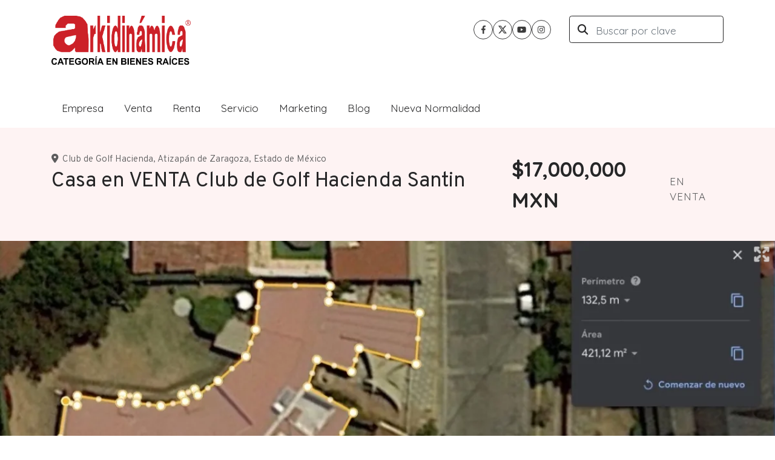

--- FILE ---
content_type: text/html; charset=utf-8
request_url: https://www.arkidinamica.mx/property/clave-hv633-elegante-estilo-vintage-555370-3600
body_size: 14057
content:
<!DOCTYPE html>
<html lang="es">
  <head>
  <meta http-equiv="x-ua-compatible" content="IE=edge" />
  <meta http-equiv="Content-Type" content="text/html; charset=utf-8" />
  <meta name="description" content="ARQUITECTURA. Elegante diseño de escuela mexicana moderna Concepto radial con mucho movimiento Puede desarrollar proyecto deconstructivista Aprobecha mejor el movimiento del sol En las diferentes e..."/>
  <meta name="keywords" content=""/>
  <meta name="viewport" content="width=device-width, initial-scale=1, maximum-scale=1, user-scalable=no">
  <title>Casa en VENTA Club de Golf Hacienda Santin</title>
  <meta name="title" content="Casa en VENTA Club de Golf Hacienda Santin"/>
  <meta content="https://www.arkidinamica.mx/property/clave-hv633-elegante-estilo-vintage-555370-3600" property="og:url"></meta><meta content="https://www.arkidinamica.mx/property/clave-hv633-elegante-estilo-vintage-555370-3600" itemprop="url"></meta><meta content="Casa en VENTA Club de Golf Hacienda Santin" property="og:title"></meta><meta content="Casa en VENTA Club de Golf Hacienda Santin" itemprop="name"></meta><meta content="ARQUITECTURA. Elegante diseño de escuela mexicana moderna Concepto radial con mucho movimiento Puede desarrollar proyecto deconstructivista Aprobecha mejor el movimiento del sol En las diferentes e..." property="og:description"></meta><meta content="ARQUITECTURA. Elegante diseño de escuela mexicana moderna Concepto radial con mucho movimiento Puede desarrollar proyecto deconstructivista Aprobecha mejor el movimiento del sol En las diferentes e..." itemprop="description"></meta><meta content="website" property="og:type"></meta><meta content="summary_large_image" name="twitter:card"></meta><meta content="@easybroker" name="twitter:site"></meta><meta content="@easybroker" name="twitter:creator"></meta><meta content="Casa en VENTA Club de Golf Hacienda Santin" name="twitter:title"></meta><meta content="ARQUITECTURA. Elegante diseño de escuela mexicana moderna Concepto radial con mucho movimiento Puede desarrollar proyecto deconstructivista Aprobecha mejor el movimiento del sol En las diferentes e..." name="twitter:description"></meta><meta content="https://assets.easybroker.com/property_images/2008229/42276165/EB-GR8229.jpeg?height=300&amp;version=1764763828&amp;width=450" itemprop="image" property="og:image"></meta><meta content="450" property="og:image:width"></meta><meta content="300" property="og:image:height"></meta><meta content="https://assets.easybroker.com/property_images/2008229/42276165/EB-GR8229.jpeg?height=300&amp;version=1764763828&amp;width=450" name="twitter:image"></meta>
<link rel="stylesheet" href="https://cdn.easybroker.com/assets/agent_websites-281d21d03f3be9dbdb7fba5c365bb4662225be459cd7bffae0d9f5f264e3ca0b.css" />
<script src="https://cdn.easybroker.com/assets/legacy/agent_websites-21395e11eef1e395d21dd9ccf7722d900a9b86e7ec5df3b9acf4a6067a60b635.js"></script>



  <script>
    (g=>{var h,a,k,p="The Google Maps JavaScript API",c="google",l="importLibrary",q="__ib__",m=document,b=window;b=b[c]||(b[c]={});var d=b.maps||(b.maps={}),r=new Set,e=new URLSearchParams,u=()=>h||(h=new Promise(async(f,n)=>{await (a=m.createElement("script"));e.set("libraries",[...r]+"");for(k in g)e.set(k.replace(/[A-Z]/g,t=>"_"+t[0].toLowerCase()),g[k]);e.set("callback",c+".maps."+q);a.src=`https://maps.${c}apis.com/maps/api/js?`+e;d[q]=f;a.onerror=()=>h=n(Error(p+" could not load."));a.nonce=m.querySelector("script[nonce]")?.nonce||"";m.head.append(a)}));d[l]?console.warn(p+" only loads once. Ignoring:",g):d[l]=(f,...n)=>r.add(f)&&u().then(()=>d[l](f,...n))})
    ({
      key: "",
      v: "weekly",
      language: "es"
    });
  </script>

  <link rel="stylesheet" href="https://stackpath.bootstrapcdn.com/bootstrap/4.2.1/css/bootstrap.min.css" integrity="sha384-GJzZqFGwb1QTTN6wy59ffF1BuGJpLSa9DkKMp0DgiMDm4iYMj70gZWKYbI706tWS" crossorigin="anonymous">
  <link rel="stylesheet" href="https://cdn.easybroker.com/themes/shared/css/map.css?version=1763493818" />
  <link rel="stylesheet" href="https://cdn.easybroker.com/themes/shared/css/filters.css?version=1763493818" />
  <link rel="stylesheet" href="https://cdn.easybroker.com/themes/praga/stylesheets/style.css?version=1763493818" />
  <link rel="stylesheet" href="https://cdn.easybroker.com/themes/praga/stylesheets/styles-palette-1.css?version=1763493818" />
  <link rel="stylesheet" href="https://cdn.easybroker.com/themes/praga/stylesheets/responsive.css?version=1763493818" />
  <link rel="stylesheet" href="https://cdn.easybroker.com/themes/praga/stylesheets/custom-select.css?version=1763493818" />
  <link rel="stylesheet" href="https://cdn.easybroker.com/themes/shared/fontawesome/css/all.min.css?version=1763493818" />
  <link rel="stylesheet" href="https://cdn.easybroker.com/themes/shared/fontawesome/css/brands.min.css?version=1763493818" />
    <style type="text/css">

body, h1, h2, h3, h4, .section-head .listing-type-price {
font-family: 'Quicksand', sans-serif;
}
.thumbnail h5, .hero-search, .map-container .location {
    background: rgba(237, 28,36, .8);
}
#main_menu.navbar .nav-item.active .nav-link {
border-color: rgba(237, 28,36, .8)
}
#main_menu.navbar .nav-link:hover, .filters-container .filter-title a:hover, .bg-primary, .featured-properties .title-image {
background: rgba(237, 28,36, .05)!important;
}
</style>

<script type="text/javascript">

$( document ).ready(function() {
$("#code_search_form input").attr("placeholder", "Buscar por clave")
})
</script>

<link rel="shortcut icon" href="/favicon.ico" type="image/x-icon">
<link rel="icon" href="https://s3.amazonaws.com/assets.moveglobally.com/organization_files/30452/favicon.ico">
<link href="https://fonts.googleapis.com/css?family=Quicksand:400,500,700" rel="stylesheet">

<script type="text/javascript">
$( document ).ready(function() {
   $( "#index #hero .user-image .user-content" ).replaceWith( $( "#custom-carousel" ) );
});
</script>

<style type="text/css">
#index #hero {
overflow: hidden;
}
#index #hero .row  {
    z-index: 1;
position: relative;
}
#index #hero .user-image  {
display: block;
}
#custom-carousel {
display: none;
}
#index #custom-carousel {
display:  block;
    position: absolute;
    left: 0;
    top: 0;
    bottom: 0;
    right: 0;
}
#index #custom-carousel img {
min-height: 530px;
}
</style>






  <script src="https://cdn.easybroker.com/themes/praga/javascripts/scripts.js?version=1763493818"></script>
  <script src="https://cdnjs.cloudflare.com/ajax/libs/popper.js/1.14.6/umd/popper.min.js" integrity="sha384-wHAiFfRlMFy6i5SRaxvfOCifBUQy1xHdJ/yoi7FRNXMRBu5WHdZYu1hA6ZOblgut" crossorigin="anonymous"></script>
  <script src="https://stackpath.bootstrapcdn.com/bootstrap/4.2.1/js/bootstrap.min.js" integrity="sha384-B0UglyR+jN6CkvvICOB2joaf5I4l3gm9GU6Hc1og6Ls7i6U/mkkaduKaBhlAXv9k" crossorigin="anonymous"></script>
</head>

  <body id="property" class="big-head">
      <div id="custom-carousel" class="carousel slide" data-ride="carousel">
  <div class="carousel-inner">
    <div class="carousel-item active">  <img src="https://s3.amazonaws.com/assets.moveglobally.com/organization_files/30452/C1.jpg" class="d-block w-100" alt="...">
    </div>
    <div class="carousel-item">  <img src="https://s3.amazonaws.com/assets.moveglobally.com/organization_files/30452/C2.jpg" class="d-block w-100" alt="...">
    </div>
    <div class="carousel-item">  <img src="https://s3.amazonaws.com/assets.moveglobally.com/organization_files/30452/C3.jpg" class="d-block w-100" alt="...">
    </div>
  </div>
  <a class="carousel-control-prev" href="#custom-carousel" role="button" data-slide="prev">
    <span class="carousel-control-prev-icon" aria-hidden="true"></span>
    <span class="sr-only">Previous</span>
  </a>
  <a class="carousel-control-next" href="#custom-carousel" role="button" data-slide="next">
    <span class="carousel-control-next-icon" aria-hidden="true"></span>
    <span class="sr-only">Next</span>
  </a>
</div>

    <div class="header">
  <div class="container">
    <div class="top-head row d-none d-lg-flex py-4">
      <div class="col-lg-3 d-flex align-items-center">
        <div class="logo">
          <div class='user-content'><p><a href="https://www.arkidinamica.mx/"><img src="https://s3.amazonaws.com/assets.moveglobally.com/organization_files/30452/ArkidinamicaSinFondo-01.png" /></a></p></div>
        </div>
      </div>
      <div class="col-lg-3">
        <div class="phone pl-lg-3">
          <div class='user-content'><p></p>
<p></p></div>
        </div>
      </div>
      <div class="col-lg-3">
        <ul class="social-links list-inline">
  
  <li class="list-inline-item"><a class="facebook" target="_blank" href="https://www.facebook.com/ArkidinamicaCBR/"></a></li>
  <li class="list-inline-item"><a class="twitter" target="_blank" href="https://twitter.com/arkidinamicamx"></a></li>
  
  <li class="list-inline-item"><a class="youtube" target="_blank" href="https://www.youtube.com/user/Arkidinamica"></a></li>
  <li class="list-inline-item"><a class="instagram" target="_blank" href="https://www.instagram.com/arkidinamica/"></a></li>
  
  
</ul>

      </div>
      <div class="col-lg-3">
        <div class="search-input"><div id="code_search_form">
  <form class="header-search" action="/search_text" accept-charset="UTF-8" method="get">
    <button type="submit" class="btn"><i class="fa fa-search"></i></button>
    <input autocomplete="off" placeholder="Buscar propiedades" id="menu_search_code" class="form-control" type="text" name="search[text]" />
  </form>
</div>
</div>
        
        <div class='user-content'></div>
      </div>
    </div>

    <nav id="main_menu" class="navbar navbar-expand-lg navbar-light p-0">
      <div class="navbar-header">
        <div class="navbar-brand d-lg-none">
          <div class='user-content'><p><a href="https://www.arkidinamica.mx/"><img src="https://s3.amazonaws.com/assets.moveglobally.com/organization_files/30452/ArkidinamicaSinFondo-01.png" /></a></p></div>
        </div>
        <button class="navbar-toggler" type="button" data-toggle="collapse" data-target="#navbarSupportedContent" aria-controls="navbarSupportedContent" aria-expanded="false" aria-label="Toggle navigation">
          <i class="fa fa-bars"></i>
        </button>
      </div>
      <div class="collapse navbar-collapse" id="navbarSupportedContent">
        <ul class="navbar-nav mr-auto">
    <li class="nav-item dropdown">
      <a class="nav-link" href="/Empresa">
        Empresa
        <span class="caret hidden"></span>
</a>        <ul class="dropdown-menu" role="menu">
            <li class="">
              <a href="/Historia">Nuestra historia</a>
            </li>
            <li class="">
              <a href="/working">Bolsa de Trabajo</a>
            </li>
            <li class="">
              <a href="/privacidad">Aviso de Privacidad</a>
            </li>
            <li class="">
              <a href="/contacto">Contactanos</a>
            </li>
        </ul>
    </li>
    <li class="nav-item ">
      <a class="nav-link" href="/ventas">
        Venta
        <span class="caret hidden"></span>
</a>    </li>
    <li class="nav-item ">
      <a class="nav-link" href="/renta">
        Renta
        <span class="caret hidden"></span>
</a>    </li>
    <li class="nav-item dropdown">
      <a class="nav-link" href="/productsandservice">
        Servicio
        <span class="caret hidden"></span>
</a>        <ul class="dropdown-menu" role="menu">
            <li class="">
              <a href="/arkidinamizar">Arkidinámizar</a>
            </li>
            <li class="">
              <a href="/soluciones_virtuales">Soluciones virtuales</a>
            </li>
            <li class="">
              <a href="/Lujo">Lujo</a>
            </li>
            <li class="">
              <a href="/Comercial">Comercial</a>
            </li>
            <li class="">
              <a href="/informaciónparaelpropietario">Información para el propietario</a>
            </li>
            <li class="">
              <a href="/valuacion">Valuación</a>
            </li>
        </ul>
    </li>
    <li class="nav-item dropdown">
      <a class="nav-link" href="/Marketing">
        Marketing
        <span class="caret hidden"></span>
</a>        <ul class="dropdown-menu" role="menu">
            <li class="">
              <a href="/RevistaArkidinamica">Revista</a>
            </li>
            <li class="">
              <a href="/Portafolio_arkidinámica">Portafolio arkidinámica</a>
            </li>
        </ul>
    </li>
    <li class="nav-item ">
      <a class="nav-link" href="https://arkidinamica.blogspot.com/">
        Blog
        <span class="caret hidden"></span>
</a>    </li>
    <li class="nav-item ">
      <a class="nav-link" href="https://drive.google.com/file/d/1naTu8ouJl9uyjEWYyc_Cn9PSjSt1QvIh/view?usp=sharing">
        Nueva Normalidad
        <span class="caret hidden"></span>
</a>    </li>
</ul>
<form class="d-lg-none code-search-form form-inline" action="/search_text" accept-charset="UTF-8" method="get">
  <div class="input-group">
    <input size="15" autocomplete="off" placeholder="Buscar propiedades" id="menu_search_code" class="form-control" type="text" name="search[text]" />
    <span class="input-group-btn">
      <input type="submit" name="commit" value="Ir" class="btn btn-primary" />
    </span>
  </div>
</form>
      </div>
    </nav>

    <div class="phone-mobile d-lg-none">
      <div class='user-content'><p></p>
<p></p></div>
      <ul class="social-links list-inline">
  
  <li class="list-inline-item"><a class="facebook" target="_blank" href="https://www.facebook.com/ArkidinamicaCBR/"></a></li>
  <li class="list-inline-item"><a class="twitter" target="_blank" href="https://twitter.com/arkidinamicamx"></a></li>
  
  <li class="list-inline-item"><a class="youtube" target="_blank" href="https://www.youtube.com/user/Arkidinamica"></a></li>
  <li class="list-inline-item"><a class="instagram" target="_blank" href="https://www.instagram.com/arkidinamica/"></a></li>
  
  
</ul>

    </div>

  </div>
</div>

    <div class="section-head bg-primary">
  <div class="container">
    <div class="name row">
      <div class="col-lg-8 d-flex flex-column">
        <h1 class="title">
    
    Casa en VENTA Club de Golf Hacienda Santin
</h1>

<h2 class="location">
    <a href="/properties/mexico/estado-de-mexico/atizapan-de-zaragoza?ln=30294">Club de Golf Hacienda</a>, <a href="/properties/mexico/estado-de-mexico/atizapan-de-zaragoza">Atizapán de Zaragoza</a>, <a href="/properties/mexico/estado-de-mexico">Estado de México</a></h2>

      </div>
      <div class="col-lg-4">
        <div id="prices">
  

    <ul>
          <li class="price-type">
              <span class="listing-type-price">
                $17,000,000 MXN
              </span>
            <small class="listing-type">En Venta</small>
          </li>
    </ul>
</div>

      </div>
    </div>
  </div>
</div>
<div class="bg-dark">
  
  <div id="gallery">
      <div class="royal-image-slideshow royalSlider rsUni">
      <img class="rsImg" alt="1 de 38" data-rsbigimg="https://assets.easybroker.com/property_images/2008229/42276165/EB-GR8229.jpeg?version=1764763828" data-rsTmb="https://assets.easybroker.com/property_images/2008229/42276165/EB-GR8229.jpeg?height=300&amp;version=1764763828&amp;width=450" data-load-rasterized-image="true" src="https://assets.easybroker.com/property_images/2008229/42276165/EB-GR8229.jpeg?version=1764763828" />
      <img class="rsImg" alt="2 de 38" data-rsbigimg="https://assets.easybroker.com/property_images/2008229/42276166/EB-GR8229.jpeg?version=1764763828" data-rsTmb="https://assets.easybroker.com/property_images/2008229/42276166/EB-GR8229.jpeg?height=300&amp;version=1764763828&amp;width=450" data-load-rasterized-image="true" src="https://assets.easybroker.com/property_images/2008229/42276166/EB-GR8229.jpeg?version=1764763828" />
      <img class="rsImg" alt="3 de 38" data-rsbigimg="https://assets.easybroker.com/property_images/2008229/30742596/EB-GR8229.jpeg?version=1764763828" data-rsTmb="https://assets.easybroker.com/property_images/2008229/30742596/EB-GR8229.jpeg?height=300&amp;version=1764763828&amp;width=450" data-load-rasterized-image="true" src="https://assets.easybroker.com/property_images/2008229/30742596/EB-GR8229.jpeg?version=1764763828" />
      <img class="rsImg" alt="4 de 38" data-rsbigimg="https://assets.easybroker.com/property_images/2008229/30742608/EB-GR8229.jpeg?version=1764763828" data-rsTmb="https://assets.easybroker.com/property_images/2008229/30742608/EB-GR8229.jpeg?height=300&amp;version=1764763828&amp;width=450" data-load-rasterized-image="true" src="https://assets.easybroker.com/property_images/2008229/30742608/EB-GR8229.jpeg?version=1764763828" />
      <img class="rsImg" alt="5 de 38" data-rsbigimg="https://assets.easybroker.com/property_images/2008229/30742628/EB-GR8229.jpeg?version=1764763828" data-rsTmb="https://assets.easybroker.com/property_images/2008229/30742628/EB-GR8229.jpeg?height=300&amp;version=1764763828&amp;width=450" data-load-rasterized-image="true" src="https://assets.easybroker.com/property_images/2008229/30742628/EB-GR8229.jpeg?version=1764763828" />
      <img class="rsImg" alt="6 de 38" data-rsbigimg="https://assets.easybroker.com/property_images/2008229/30742632/EB-GR8229.jpeg?version=1764763828" data-rsTmb="https://assets.easybroker.com/property_images/2008229/30742632/EB-GR8229.jpeg?height=300&amp;version=1764763828&amp;width=450" data-load-rasterized-image="true" src="https://assets.easybroker.com/property_images/2008229/30742632/EB-GR8229.jpeg?version=1764763828" />
      <img class="rsImg" alt="7 de 38" data-rsbigimg="https://assets.easybroker.com/property_images/2008229/30742633/EB-GR8229.jpeg?version=1764763828" data-rsTmb="https://assets.easybroker.com/property_images/2008229/30742633/EB-GR8229.jpeg?height=300&amp;version=1764763828&amp;width=450" data-load-rasterized-image="true" src="https://assets.easybroker.com/property_images/2008229/30742633/EB-GR8229.jpeg?version=1764763828" />
      <img class="rsImg" alt="8 de 38" data-rsbigimg="https://assets.easybroker.com/property_images/2008229/30742626/EB-GR8229.jpeg?version=1764763828" data-rsTmb="https://assets.easybroker.com/property_images/2008229/30742626/EB-GR8229.jpeg?height=300&amp;version=1764763828&amp;width=450" data-load-rasterized-image="true" src="https://assets.easybroker.com/property_images/2008229/30742626/EB-GR8229.jpeg?version=1764763828" />
      <img class="rsImg" alt="9 de 38" data-rsbigimg="https://assets.easybroker.com/property_images/2008229/30742624/EB-GR8229.jpeg?version=1764763828" data-rsTmb="https://assets.easybroker.com/property_images/2008229/30742624/EB-GR8229.jpeg?height=300&amp;version=1764763828&amp;width=450" data-load-rasterized-image="true" src="https://assets.easybroker.com/property_images/2008229/30742624/EB-GR8229.jpeg?version=1764763828" />
      <img class="rsImg" alt="10 de 38" data-rsbigimg="https://assets.easybroker.com/property_images/2008229/30742601/EB-GR8229.jpeg?version=1764763828" data-rsTmb="https://assets.easybroker.com/property_images/2008229/30742601/EB-GR8229.jpeg?height=300&amp;version=1764763828&amp;width=450" data-load-rasterized-image="true" src="https://assets.easybroker.com/property_images/2008229/30742601/EB-GR8229.jpeg?version=1764763828" />
      <img class="rsImg" alt="11 de 38" data-rsbigimg="https://assets.easybroker.com/property_images/2008229/30742606/EB-GR8229.jpeg?version=1764763828" data-rsTmb="https://assets.easybroker.com/property_images/2008229/30742606/EB-GR8229.jpeg?height=300&amp;version=1764763828&amp;width=450" data-load-rasterized-image="true" src="https://assets.easybroker.com/property_images/2008229/30742606/EB-GR8229.jpeg?version=1764763828" />
      <img class="rsImg" alt="12 de 38" data-rsbigimg="https://assets.easybroker.com/property_images/2008229/30742620/EB-GR8229.jpeg?version=1764763828" data-rsTmb="https://assets.easybroker.com/property_images/2008229/30742620/EB-GR8229.jpeg?height=300&amp;version=1764763828&amp;width=450" data-load-rasterized-image="true" src="https://assets.easybroker.com/property_images/2008229/30742620/EB-GR8229.jpeg?version=1764763828" />
      <img class="rsImg" alt="13 de 38" data-rsbigimg="https://assets.easybroker.com/property_images/2008229/30742611/EB-GR8229.jpeg?version=1764763828" data-rsTmb="https://assets.easybroker.com/property_images/2008229/30742611/EB-GR8229.jpeg?height=300&amp;version=1764763828&amp;width=450" data-load-rasterized-image="true" src="https://assets.easybroker.com/property_images/2008229/30742611/EB-GR8229.jpeg?version=1764763828" />
      <img class="rsImg" alt="14 de 38" data-rsbigimg="https://assets.easybroker.com/property_images/2008229/30742612/EB-GR8229.jpeg?version=1764763828" data-rsTmb="https://assets.easybroker.com/property_images/2008229/30742612/EB-GR8229.jpeg?height=300&amp;version=1764763828&amp;width=450" data-load-rasterized-image="true" src="https://assets.easybroker.com/property_images/2008229/30742612/EB-GR8229.jpeg?version=1764763828" />
      <img class="rsImg" alt="15 de 38" data-rsbigimg="https://assets.easybroker.com/property_images/2008229/30742625/EB-GR8229.jpeg?version=1764763828" data-rsTmb="https://assets.easybroker.com/property_images/2008229/30742625/EB-GR8229.jpeg?height=300&amp;version=1764763828&amp;width=450" data-load-rasterized-image="true" src="https://assets.easybroker.com/property_images/2008229/30742625/EB-GR8229.jpeg?version=1764763828" />
      <img class="rsImg" alt="16 de 38" data-rsbigimg="https://assets.easybroker.com/property_images/2008229/30742631/EB-GR8229.jpeg?version=1764763828" data-rsTmb="https://assets.easybroker.com/property_images/2008229/30742631/EB-GR8229.jpeg?height=300&amp;version=1764763828&amp;width=450" data-load-rasterized-image="true" src="https://assets.easybroker.com/property_images/2008229/30742631/EB-GR8229.jpeg?version=1764763828" />
      <img class="rsImg" alt="17 de 38" data-rsbigimg="https://assets.easybroker.com/property_images/2008229/42276164/EB-GR8229.jpeg?version=1764763828" data-rsTmb="https://assets.easybroker.com/property_images/2008229/42276164/EB-GR8229.jpeg?height=300&amp;version=1764763828&amp;width=450" data-load-rasterized-image="true" src="https://assets.easybroker.com/property_images/2008229/42276164/EB-GR8229.jpeg?version=1764763828" />
      <img class="rsImg" alt="18 de 38" data-rsbigimg="https://assets.easybroker.com/property_images/2008229/42276163/EB-GR8229.jpeg?version=1764763828" data-rsTmb="https://assets.easybroker.com/property_images/2008229/42276163/EB-GR8229.jpeg?height=300&amp;version=1764763828&amp;width=450" data-load-rasterized-image="true" src="https://assets.easybroker.com/property_images/2008229/42276163/EB-GR8229.jpeg?version=1764763828" />
      <img class="rsImg" alt="19 de 38" data-rsbigimg="https://assets.easybroker.com/property_images/2008229/30742627/EB-GR8229.jpeg?version=1764763828" data-rsTmb="https://assets.easybroker.com/property_images/2008229/30742627/EB-GR8229.jpeg?height=300&amp;version=1764763828&amp;width=450" data-load-rasterized-image="true" src="https://assets.easybroker.com/property_images/2008229/30742627/EB-GR8229.jpeg?version=1764763828" />
      <img class="rsImg" alt="20 de 38" data-rsbigimg="https://assets.easybroker.com/property_images/2008229/30742615/EB-GR8229.jpeg?version=1764763828" data-rsTmb="https://assets.easybroker.com/property_images/2008229/30742615/EB-GR8229.jpeg?height=300&amp;version=1764763828&amp;width=450" data-load-rasterized-image="true" src="https://assets.easybroker.com/property_images/2008229/30742615/EB-GR8229.jpeg?version=1764763828" />
      <img class="rsImg" alt="21 de 38" data-rsbigimg="https://assets.easybroker.com/property_images/2008229/30742629/EB-GR8229.jpeg?version=1764763828" data-rsTmb="https://assets.easybroker.com/property_images/2008229/30742629/EB-GR8229.jpeg?height=300&amp;version=1764763828&amp;width=450" data-load-rasterized-image="true" src="https://assets.easybroker.com/property_images/2008229/30742629/EB-GR8229.jpeg?version=1764763828" />
      <img class="rsImg" alt="22 de 38" data-rsbigimg="https://assets.easybroker.com/property_images/2008229/30742630/EB-GR8229.jpeg?version=1764763828" data-rsTmb="https://assets.easybroker.com/property_images/2008229/30742630/EB-GR8229.jpeg?height=300&amp;version=1764763828&amp;width=450" data-load-rasterized-image="true" src="https://assets.easybroker.com/property_images/2008229/30742630/EB-GR8229.jpeg?version=1764763828" />
      <img class="rsImg" alt="23 de 38" data-rsbigimg="https://assets.easybroker.com/property_images/2008229/30742610/EB-GR8229.jpeg?version=1764763828" data-rsTmb="https://assets.easybroker.com/property_images/2008229/30742610/EB-GR8229.jpeg?height=300&amp;version=1764763828&amp;width=450" data-load-rasterized-image="true" src="https://assets.easybroker.com/property_images/2008229/30742610/EB-GR8229.jpeg?version=1764763828" />
      <img class="rsImg" alt="24 de 38" data-rsbigimg="https://assets.easybroker.com/property_images/2008229/30742604/EB-GR8229.jpeg?version=1764763828" data-rsTmb="https://assets.easybroker.com/property_images/2008229/30742604/EB-GR8229.jpeg?height=300&amp;version=1764763828&amp;width=450" data-load-rasterized-image="true" src="https://assets.easybroker.com/property_images/2008229/30742604/EB-GR8229.jpeg?version=1764763828" />
      <img class="rsImg" alt="25 de 38" data-rsbigimg="https://assets.easybroker.com/property_images/2008229/30742609/EB-GR8229.jpeg?version=1764763828" data-rsTmb="https://assets.easybroker.com/property_images/2008229/30742609/EB-GR8229.jpeg?height=300&amp;version=1764763828&amp;width=450" data-load-rasterized-image="true" src="https://assets.easybroker.com/property_images/2008229/30742609/EB-GR8229.jpeg?version=1764763828" />
      <img class="rsImg" alt="26 de 38" data-rsbigimg="https://assets.easybroker.com/property_images/2008229/30742617/EB-GR8229.jpeg?version=1764763828" data-rsTmb="https://assets.easybroker.com/property_images/2008229/30742617/EB-GR8229.jpeg?height=300&amp;version=1764763828&amp;width=450" data-load-rasterized-image="true" src="https://assets.easybroker.com/property_images/2008229/30742617/EB-GR8229.jpeg?version=1764763828" />
      <img class="rsImg" alt="27 de 38" data-rsbigimg="https://assets.easybroker.com/property_images/2008229/30742621/EB-GR8229.jpeg?version=1764763828" data-rsTmb="https://assets.easybroker.com/property_images/2008229/30742621/EB-GR8229.jpeg?height=300&amp;version=1764763828&amp;width=450" data-load-rasterized-image="true" src="https://assets.easybroker.com/property_images/2008229/30742621/EB-GR8229.jpeg?version=1764763828" />
      <img class="rsImg" alt="28 de 38" data-rsbigimg="https://assets.easybroker.com/property_images/2008229/30742618/EB-GR8229.jpeg?version=1764763828" data-rsTmb="https://assets.easybroker.com/property_images/2008229/30742618/EB-GR8229.jpeg?height=300&amp;version=1764763828&amp;width=450" data-load-rasterized-image="true" src="https://assets.easybroker.com/property_images/2008229/30742618/EB-GR8229.jpeg?version=1764763828" />
      <img class="rsImg" alt="29 de 38" data-rsbigimg="https://assets.easybroker.com/property_images/2008229/30742614/EB-GR8229.jpeg?version=1764763828" data-rsTmb="https://assets.easybroker.com/property_images/2008229/30742614/EB-GR8229.jpeg?height=300&amp;version=1764763828&amp;width=450" data-load-rasterized-image="true" src="https://assets.easybroker.com/property_images/2008229/30742614/EB-GR8229.jpeg?version=1764763828" />
      <img class="rsImg" alt="30 de 38" data-rsbigimg="https://assets.easybroker.com/property_images/2008229/30742613/EB-GR8229.jpeg?version=1764763828" data-rsTmb="https://assets.easybroker.com/property_images/2008229/30742613/EB-GR8229.jpeg?height=300&amp;version=1764763828&amp;width=450" data-load-rasterized-image="true" src="https://assets.easybroker.com/property_images/2008229/30742613/EB-GR8229.jpeg?version=1764763828" />
      <img class="rsImg" alt="31 de 38" data-rsbigimg="https://assets.easybroker.com/property_images/2008229/30742619/EB-GR8229.jpeg?version=1764763828" data-rsTmb="https://assets.easybroker.com/property_images/2008229/30742619/EB-GR8229.jpeg?height=300&amp;version=1764763828&amp;width=450" data-load-rasterized-image="true" src="https://assets.easybroker.com/property_images/2008229/30742619/EB-GR8229.jpeg?version=1764763828" />
      <img class="rsImg" alt="32 de 38" data-rsbigimg="https://assets.easybroker.com/property_images/2008229/30742622/EB-GR8229.jpeg?version=1764763828" data-rsTmb="https://assets.easybroker.com/property_images/2008229/30742622/EB-GR8229.jpeg?height=300&amp;version=1764763828&amp;width=450" data-load-rasterized-image="true" src="https://assets.easybroker.com/property_images/2008229/30742622/EB-GR8229.jpeg?version=1764763828" />
      <img class="rsImg" alt="33 de 38" data-rsbigimg="https://assets.easybroker.com/property_images/2008229/30742623/EB-GR8229.jpeg?version=1764763828" data-rsTmb="https://assets.easybroker.com/property_images/2008229/30742623/EB-GR8229.jpeg?height=300&amp;version=1764763828&amp;width=450" data-load-rasterized-image="true" src="https://assets.easybroker.com/property_images/2008229/30742623/EB-GR8229.jpeg?version=1764763828" />
      <img class="rsImg" alt="34 de 38" data-rsbigimg="https://assets.easybroker.com/property_images/2008229/30742595/EB-GR8229.jpeg?version=1764763828" data-rsTmb="https://assets.easybroker.com/property_images/2008229/30742595/EB-GR8229.jpeg?height=300&amp;version=1764763828&amp;width=450" data-load-rasterized-image="true" src="https://assets.easybroker.com/property_images/2008229/30742595/EB-GR8229.jpeg?version=1764763828" />
      <img class="rsImg" alt="35 de 38" data-rsbigimg="https://assets.easybroker.com/property_images/2008229/42276161/EB-GR8229.jpeg?version=1764763828" data-rsTmb="https://assets.easybroker.com/property_images/2008229/42276161/EB-GR8229.jpeg?height=300&amp;version=1764763828&amp;width=450" data-load-rasterized-image="true" src="https://assets.easybroker.com/property_images/2008229/42276161/EB-GR8229.jpeg?version=1764763828" />
      <img class="rsImg" alt="36 de 38" data-rsbigimg="https://assets.easybroker.com/property_images/2008229/30742602/EB-GR8229.jpeg?version=1764763828" data-rsTmb="https://assets.easybroker.com/property_images/2008229/30742602/EB-GR8229.jpeg?height=300&amp;version=1764763828&amp;width=450" data-load-rasterized-image="true" src="https://assets.easybroker.com/property_images/2008229/30742602/EB-GR8229.jpeg?version=1764763828" />
      <img class="rsImg" alt="37 de 38" data-rsbigimg="https://assets.easybroker.com/property_images/2008229/42276355/EB-GR8229.jpeg?version=1764763828" data-rsTmb="https://assets.easybroker.com/property_images/2008229/42276355/EB-GR8229.jpeg?height=300&amp;version=1764763828&amp;width=450" data-load-rasterized-image="true" src="https://assets.easybroker.com/property_images/2008229/42276355/EB-GR8229.jpeg?version=1764763828" />
      <img class="rsImg" alt="38 de 38" data-rsbigimg="https://assets.easybroker.com/property_images/2008229/42276162/EB-GR8229.jpeg?version=1764763828" data-rsTmb="https://assets.easybroker.com/property_images/2008229/42276162/EB-GR8229.jpeg?height=300&amp;version=1764763828&amp;width=450" data-load-rasterized-image="true" src="https://assets.easybroker.com/property_images/2008229/42276162/EB-GR8229.jpeg?version=1764763828" />
  </div>

  </div>

</div>
<div class="bg-dark text-light mb-3">
  <div class="container">
    <div class="row">
      <div class="col-lg-8">
        
  <div id="main_features">
    <ul>
          <li class="d-none d-lg-block">
            <span>$17,000,000 MXN</span>
            <small>
              En Venta
            </small>
          </li>
        <li>
          <span>4</span>
          <small>
            Recámaras
          </small>
        </li>
        <li>
          <span>3</span>
          <small>
            Baños
          </small>
        </li>
        <li>
          <span>4</span>
          <small>
            Medios baños
          </small>
        </li>
        <li>
          <span>608 m²</span>
          <small>
            de construcción
          </small>
        </li>
        <li>
          <span>1,072 m²</span>
          <small>
            de terreno
          </small>
        </li>
        <li>
          <span>5</span>
          <small>
            Estacionamientos
          </small>
        </li>
    </ul>
  </div>

      </div>
    </div>
  </div>
</div>
<div class="container">
  <div class="row">
    <div class="col-lg-8 property-description">
      <a href="#" class="hide btn btn-partners btn-primary btn-default btn-block btn-lg" target="_blank"><img style="margin-right: 10px;" src="/themes/praga/images/btn-partner-img.png" />Ver Tour Virtual</a>
      <div id="summary" class="summary-section">
  <div class="summary-title">
    <h4>Detalles</h4>
  </div>
  <ul>
    <li><span>Tipo:</span> <strong>Casa</strong></li><li><span>ID:</span> <strong>EB-GR8229</strong></li>  <li><span>Clave interna:</span> <strong>HV633</strong></li><li><span>Antigüedad:</span> <strong>1980</strong></li><li><span>Recámaras:</span> <strong>4 recámaras</strong></li><li><span>Baños:</span> <strong>3</strong></li><li><span>Medios baños:</span> <strong>4</strong></li><li><span>Fondo del terreno:</span> <strong>50 m</strong></li><li><span>Frente del terreno:</span> <strong>20 m</strong></li>  <li class="agent"><span>Asesor:</span> <strong>Sucursal Arkidinamica Hacienda</strong></li>
  </ul>
</div>

      
<div id="description" class="summary-section" data-visibility-scope>
  <div class="summary-title">
    <h4>Descripción</h4>
    
  </div>
  <div class="info">
    ARQUITECTURA.<br/>Elegante diseño de escuela mexicana moderna<br/>Concepto radial con mucho movimiento<br/>Puede desarrollar proyecto deconstructivista<br/>Aprobecha mejor el movimiento del sol<br/>En las diferentes estaciones del año.<br/>Confortable residencia desarrollada casi en 1 nivel<br/>Donde se une el encanto indescriptible de lo; <br/>Antiguo, artesanal, rústico, masivo y monumental<br/>En conjunto logran un resultado extraordinario.<br/><br/>SEMBRADA<br/>Terreno abanicado Semi-Rectangular de 1072m2 <br/>Construcción en mayoría en un nivel de 608m2.<br/><br/>ZONA SOCIAL<br/>Hall recibe a la altura de su éxito<br/>Distribución abierta tipo loft<br/>Medio baño de visitas grande e iluminado <br/>Sala goza de generosa amplitud, bonitas vistas <br/>Comedor de holgadas dimensiones y sale a jardín <br/>Ambientes muy amplios e iluminados, <br/><br/>COCINA <br/>integral equipada de lujo marca Quetzal<br/>Amplias encimeras de cuarzo con doble tarja <br/>Refrigerador dúplex, Cava y torre de hornos, <br/>Impresionante isla para desayunar y convivir<br/>y cubierta de cuarzo con isla desayunador <br/><br/>TRANSICIÓN<br/>Sala de estar familia con chimenea <br/>Rincón bohemio con área de Bar,<br/><br/>ENTRETENIMIENTO<br/>1.- Amplio Jardín de 100m2 con Asador, <br/>Parrilla española para preparar paella.<br/>Salón de juegos y usos múltiples<br/>Cuenta con medio baño de apoyo<br/>2.- Tasca, en jardín del fondo 415m2 <br/>Ideal para fiestas, reuniones<br/>Jugar cartas, domino o tomar la copa<br/>Cava para conservar los vinos, <br/>Donde pasar momentos agradables<br/>Convivencia Familiar y Amigos.<br/>Además, cuenta con medio baño<br/><br/>ZONA INTIMA,<br/>Para familia grande conocedora del buen vivir<br/>Cuenta con 4 Recamaras amplias e iluminadas, <br/>Cómodas en distribución y flexibles de adecuar<br/>2 habitaciones comparten baño grande<br/>Closets de amplia capacidad de guardado<br/>3ra recamara puede funcionar como despacho<br/>La principal con increíble vista 270 grados al jardín<br/>Con vestidor de buen tamaño y baño amplio <br/><br/>EXTERIORES<br/>1.- Explanada con jardines y forja <br/>Marquesina peatonal <br/>Carport para estacionamiento<br/>Espacios para acomodar autos<br/>2.- 75m2 Jardín encantador frontal lateral<br/>Vista y vida a cocina y salón de usos múltiples<br/>3.- 415m2 de jardín de amplio<br/>Con plantas decorativas en desnivel<br/>Recorrer el jardín es toda una experiencia<br/>Brinda oportunidad de diferentes actividades <br/><br/>SERVICIOS<br/>5 lugares de estacionamiento <br/>(02 cubiertos y 03 descubiertos),<br/>Cuarto de servicio con baño<br/>Cuarto de lavado y planchado<br/>Patio de tendido y servicio<br/><br/>INSTALACIONES ESPECIALES.<br/>Sistema de Riego por aspersión<br/>Cisterna con Instalación de Aguas Pluviales,<br/>Intercomunicación CCTV Video y Audio,<br/>Cancelería Europea Duo vent,<br/>Calentador Solar,<br/>Gas Natural.<br/><br/>UBICACION.<br/>Centros Comerciales, Gimnasios, Bancos, <br/>Escuelas de Prestigio Como el Baden Powell,<br/>Tec de Monterrey, Notarias, todo a su alcance.<br/>Restaurantes y gimnasios y clubes <br/><br/>SEGURIDAD.<br/>Acceso controlado las 24 horas del día.<br/>Seguridad Privada con Recorrido de Patrullas.<br/>CCTV con salón de monitoreo y vigilancia<br/>, <br/>CONTACTO<br/>Para mayores Informes<br/>Llamar al 5553703600<br/>Pregunte por la clave<br/>HV633 para previa cita<br/><br/>ARKIDINAMICA<br/>Profesionales inmobiliarios<br/>Expertos locales desde 1967<br/>Asesorando empresarios exitosos
  </div>
</div>

      

        <div class="amenities summary-section">
    <div class="summary-title">
      <h4>Amenidades</h4>
    </div>
    <div class="info row">
        <div class="col-md-6">
          <ul>
              <li>Cisterna</li>
              <li>Garaje</li>
              <li>Jardín</li>
              <li>Terraza</li>
              <li>Bodega</li>
              <li>Cocina equipada</li>
              <li>Cuarto de servicio</li>
              <li>Estacionamiento techado</li>
              <li>Facilidad para estacionarse</li>
              <li>Parrilla</li>
              <li>Patio</li>
              <li>Riego por aspersión</li>
          </ul>
        </div>
        <div class="col-md-6">
          <ul>
              <li>Accesibilidad para adultos mayores</li>
              <li>Accesibilidad para personas con discapacidad</li>
              <li>Chimenea</li>
              <li>Circuito cerrado</li>
              <li>Cocina</li>
              <li>Cocina integral</li>
              <li>Fraccionamiento privado</li>
              <li>Seguridad 24 horas</li>
              <li>Área de juegos infantiles</li>
              <li>Salón de usos múltiples</li>
              <li>Mascotas permitidas</li>
              <li>Permitido fumar</li>
          </ul>
        </div>
    </div>
  </div>

      
      <div id="video" class="summary-section">
</div>

      <div id="virtual_tour">
</div>

    </div>
    <div class="col-lg-4 contact-form d-none d-lg-block">
      <div class="form-wrapper card">
        <div id="contact_form_wrapper" class="card-body">
          <div class="info-box text-center">
            <div class="agent text-center">
    <span class="agent-image"><img class="avatar rounded" alt="Sucursal Arkidinamica Hacienda" title="Sucursal Arkidinamica Hacienda" src="https://assets.easybroker.com/profile_images/437347/descarga__scaled_.png?height=200&amp;version=1765568331&amp;width=200" /></span>
  <div class="agent-info">
      <h4 class="mb-0"><strong>Sucursal Arkidinamica Hacienda</strong></h4>
      <ul class="list-unstyled list-inline">
        <li><a class="phone" href="tel:5553703600">5553703600</a></li>
        <li class="cell"><a href="tel:+525545938632">+525545938632</a></li>
      </ul>
  </div>
</div>

          </div>
          <div id="confirmation_container" class="hidden"></div>
<div id="contact_form" class="form">
  <a id="contact_form_anchor" name="contact_form"></a>
  
  <form action="/create_property_request" accept-charset="UTF-8" data-remote="true" method="post"><input type="hidden" name="authenticity_token" value="zCHF9wCVFXuuHiRGTaIMLSSQAQ-5xAd19pOCV1WJM3Dx4lhiwS99lV52OkYNLnyKStmg8WtE6fp53DcXMQQ1uw" autocomplete="off" />
    <input type="hidden" name="lang" id="lang" value="es" autocomplete="off" />
    <input value="" autocomplete="off" type="hidden" name="contact_request[form_code]" id="contact_request_form_code" />
    <input autocomplete="off" type="hidden" value="30452" name="contact_request[organization_id]" id="contact_request_organization_id" />
    <input value="www.arkidinamica.mx" autocomplete="off" type="hidden" name="contact_request[source]" id="contact_request_source" />
    <input autocomplete="off" type="hidden" value="EB-GR8229" name="contact_request[property_id]" id="contact_request_property_id" />
    <div class="form-group">
      <input class="form-control" placeholder="Tu nombre" type="text" name="contact_request[name]" id="contact_request_name" />
    </div>
    <div class="hide">
      <input type="text" name="contact_request[company_name]" id="contact_request_company_name" class="form_control" placeholder="Company Name" autocomplete="off" tabindex="-1" />
    </div>
    <div class="form-group">
      <input class="form-control" placeholder="Email" type="text" name="contact_request[email]" id="contact_request_email" />
    </div>
    <div class="form-group">
      <input class="form-control" placeholder="Número de teléfono" type="text" name="contact_request[phone]" id="contact_request_phone" />
    </div>
    <div class="form-group">
      <textarea rows="4" class="form-control" name="contact_request[message]" id="contact_request_message">
Me interesa mucho esta propiedad y quiero recibir más información.
¡Gracias!</textarea>    </div>
    <div class="form-group">
      <input type="submit" name="commit" value="Enviar" id="submit_button" data-submit-with-text="Enviando..." class="btn submit btn-primary btn-lg btn-block" autocomplete="off" />
    </div>
</form>
    <div class="form-group mb-0">
      <a class="btn btn-primary btn-lg btn-block btn-outline" target="_blank" data-whatsapp-button="true" href="https://api.whatsapp.com/send?phone=%2B525545938632&amp;text=Me+interesa+mucho+esta+propiedad+y+quiero+recibir+m%C3%A1s+informaci%C3%B3n.+%C2%A1Gracias%21+https%3A%2F%2Fwww.arkidinamica.mx%2Fproperty%2Fclave-hv633-elegante-estilo-vintage-555370-3600">
      <i class="fak fa-whatsapp text-lg mr-1" aria-hidden="true"></i>
      Enviar WhatsApp
</a>    </div>
</div>  <img style="display: none;" alt="EB-GR8229" src="https://www.easybroker.com/track/2008229.gif?source=www.arkidinamica.mx" />

        </div>
      </div>
      <a target="_blank" class="print-property" href="/print-property?slug=clave-hv633-elegante-estilo-vintage-555370-3600"><i class="far fa-print mr-1"></i><span class="print-link-text">Imprimir propiedad</span></a>
      <div class='user-content'></div>
    </div>
  </div>
</div>
<div class="container">
    <div class="map-container">
    <div class="container">
      <div class="location">
        <p>Ubicación</p>
        <h4>Club de Golf Hacienda, Atizapán de Zaragoza, Estado de México</h4>
      </div>
    </div>
    <div data-lazy-iframe-url="https://www.google.com/maps/embed/v1/place?key=AIzaSyBDhRiVXTnSWRjUhgGZTbj09HpmXUxTeBs&amp;q=19.564993736,-99.2243414037" data-trigger="observer"></div>
  </div>

  <button id="contact-button" type="button" class="btn btn-primary btn-lg btn-contact d-lg-none d-sm-block d-block" data-toggle="modal" data-target="#contactModal">
    <div class='user-content'>Contáctanos</div>
  </button>
</div>
<div class="bg-primary similar-properties">
    <h4 class="text-center content-title d-none d-lg-block mb-4">Propiedades destacadas</h4>

<div class="featured-properties content d-none d-lg-block pb-4">
  <div class="container">
    <!-- FEATURED BOOTSTRAP CAROUSEL -->
      <div id="featured_properties" class="carousel slide" data-ride="carousel">

        <div class="carousel-inner">
              <div class="carousel-item active">
                <div class="row">
                    <div class="col-md-6 col-lg-4">
  <div class="thumbnail">
    <div class="title-image">
      <span class="listing-type">En Venta</span>
      <a href="https://www.arkidinamica.mx/property/a-la-venta-terreno-logistico-industrial-comercial"><img src="https://assets.easybroker.com/property_images/3665224/59828625/EB-NB5224.jpeg?height=300&amp;version=1680873887&amp;width=450" /></a>
        <h5 class="mb-0">
          <span class="listing-type-price">$4,700,000 MXN</span>
        </h5>
    </div>
    <div class="caption">
      Terreno en Tres de Mayo, Apaxco
      <div class="row main-features">
        <div class="col-auto pr-1 hide">
          <i class="fa fa-bed"></i>
          
        </div>
        <div class="col-auto pr-1 hide">
          <i class="fa fa-bath"></i>
          
        </div>
        <div class="col-auto pr-1 hide">
          <i class="fa fa-arrows"></i>
          
        </div>
      </div>
    </div>
  </div>
</div>

                    <div class="col-md-6 col-lg-4">
  <div class="thumbnail">
    <div class="title-image">
      <span class="listing-type">En Venta</span>
      <a href="https://www.arkidinamica.mx/property/hacienda-de-1853-sobre-arco-norte-en-ambas-direcciones"><img src="https://assets.easybroker.com/property_images/3351201/54099687/EB-LW1201.jpeg?height=300&amp;version=1667229474&amp;width=450" /></a>
        <h5 class="mb-0">
          <span class="listing-type-price">$150 MXN por m²</span>
        </h5>
    </div>
    <div class="caption">
      Terreno en Perez de Galeana, Apaxco
      <div class="row main-features">
        <div class="col-auto pr-1 hide">
          <i class="fa fa-bed"></i>
          
        </div>
        <div class="col-auto pr-1 hide">
          <i class="fa fa-bath"></i>
          
        </div>
        <div class="col-auto pr-1 hide">
          <i class="fa fa-arrows"></i>
          
        </div>
      </div>
    </div>
  </div>
</div>

                    <div class="col-md-6 col-lg-4">
  <div class="thumbnail">
    <div class="title-image">
      <span class="listing-type">En Venta</span>
      <a href="https://www.arkidinamica.mx/property/vendemos-o-rentamos-lote-comercial-industrial"><img src="https://assets.easybroker.com/property_images/3665614/59836560/EB-NB5614.jpeg?height=300&amp;version=1680905287&amp;width=450" /></a>
        <h5 class="mb-0">
          <span class="listing-type-price">$10,750,000 MXN</span>
        </h5>
    </div>
    <div class="caption">
      Terreno en Tres de Mayo, Apaxco
      <div class="row main-features">
        <div class="col-auto pr-1 hide">
          <i class="fa fa-bed"></i>
          
        </div>
        <div class="col-auto pr-1 hide">
          <i class="fa fa-bath"></i>
          
        </div>
        <div class="col-auto pr-1 hide">
          <i class="fa fa-arrows"></i>
          
        </div>
      </div>
    </div>
  </div>
</div>

                </div>
              </div>
              <div class="carousel-item ">
                <div class="row">
                    <div class="col-md-6 col-lg-4">
  <div class="thumbnail">
    <div class="title-image">
      <span class="listing-type">En Venta</span>
      <a href="https://www.arkidinamica.mx/property/ht338-con-uso-de-suelo"><img src="https://assets.easybroker.com/property_images/1008589/56907173/EB-CV8589.jpeg?height=300&amp;version=1674507899&amp;width=450" /></a>
        <h5 class="mb-0">
          <span class="listing-type-price">$5,000,000 MXN</span>
        </h5>
    </div>
    <div class="caption">
      Terreno en Las Arboledas, Atizapán de Zaragoza
      <div class="row main-features">
        <div class="col-auto pr-1 hide">
          <i class="fa fa-bed"></i>
          
        </div>
        <div class="col-auto pr-1 hide">
          <i class="fa fa-bath"></i>
          
        </div>
        <div class="col-auto pr-1 hide">
          <i class="fa fa-arrows"></i>
          
        </div>
      </div>
    </div>
  </div>
</div>

                    <div class="col-md-6 col-lg-4">
  <div class="thumbnail">
    <div class="title-image">
      <span class="listing-type">En Renta</span>
      <a href="https://www.arkidinamica.mx/property/or628-oficinas-en-renta-tecamachalco"><img src="https://assets.easybroker.com/property_images/1776451/26992100/EB-FU6451.png?height=300&amp;version=1601158848&amp;width=450" /></a>
        <h5 class="mb-0">
          <span class="listing-type-price">$36,000 MXN</span>
        </h5>
    </div>
    <div class="caption">
      Oficina en Lomas de Tecamachalco, Naucalpan de Juárez
      <div class="row main-features">
        <div class="col-auto pr-1 hide">
          <i class="fa fa-bed"></i>
          
        </div>
        <div class="col-auto pr-1 hide">
          <i class="fa fa-bath"></i>
          
        </div>
        <div class="col-auto pr-1 ">
          <i class="fa fa-arrows"></i>
          155 m²
        </div>
      </div>
    </div>
  </div>
</div>

                    <div class="col-md-6 col-lg-4">
  <div class="thumbnail">
    <div class="title-image">
      <span class="listing-type">En Venta</span>
      <a href="https://www.arkidinamica.mx/property/ht462-pueblo-magico"><img src="https://assets.easybroker.com/property_images/3181677/60432081/EB-LF1677.png?height=300&amp;version=1763158210&amp;width=450" /></a>
        <h5 class="mb-0">
          <span class="listing-type-price">$25,000,000 MXN</span>
        </h5>
    </div>
    <div class="caption">
      Terreno en San Miguel Dehetí, Amealco de Bonfil
      <div class="row main-features">
        <div class="col-auto pr-1 hide">
          <i class="fa fa-bed"></i>
          
        </div>
        <div class="col-auto pr-1 hide">
          <i class="fa fa-bath"></i>
          
        </div>
        <div class="col-auto pr-1 hide">
          <i class="fa fa-arrows"></i>
          
        </div>
      </div>
    </div>
  </div>
</div>

                </div>
              </div>
              <div class="carousel-item ">
                <div class="row">
                    <div class="col-md-6 col-lg-4">
  <div class="thumbnail">
    <div class="title-image">
      <span class="listing-type">En Venta</span>
      <a href="https://www.arkidinamica.mx/property/predio-pedro-escobedo-comercial-industrial"><img src="https://assets.easybroker.com/property_images/3817465/62652678/EB-NQ7465.jpeg?height=300&amp;version=1686918782&amp;width=450" /></a>
        <h5 class="mb-0">
          <span class="listing-type-price">$50,000,000 MXN</span>
        </h5>
    </div>
    <div class="caption">
      Terreno comercial en El Chamizal, Pedro Escobedo
      <div class="row main-features">
        <div class="col-auto pr-1 hide">
          <i class="fa fa-bed"></i>
          
        </div>
        <div class="col-auto pr-1 hide">
          <i class="fa fa-bath"></i>
          
        </div>
        <div class="col-auto pr-1 hide">
          <i class="fa fa-arrows"></i>
          
        </div>
      </div>
    </div>
  </div>
</div>

                    <div class="col-md-6 col-lg-4">
  <div class="thumbnail">
    <div class="title-image">
      <span class="listing-type">En Venta</span>
      <a href="https://www.arkidinamica.mx/property/vte683-terreno-en-venta-rancho-san-juan"><img src="https://assets.easybroker.com/property_images/2643957/41465724/EB-JD3957.jpeg?height=300&amp;version=1742946016&amp;width=450" /></a>
        <h5 class="mb-0">
          <span class="listing-type-price">$9,198,751 MXN</span>
        </h5>
    </div>
    <div class="caption">
      Terreno en Rancho San Juan, Atizapán de Zaragoza
      <div class="row main-features">
        <div class="col-auto pr-1 hide">
          <i class="fa fa-bed"></i>
          
        </div>
        <div class="col-auto pr-1 hide">
          <i class="fa fa-bath"></i>
          
        </div>
        <div class="col-auto pr-1 hide">
          <i class="fa fa-arrows"></i>
          
        </div>
      </div>
    </div>
  </div>
</div>

                    <div class="col-md-6 col-lg-4">
  <div class="thumbnail">
    <div class="title-image">
      <span class="listing-type">En Venta</span>
      <a href="https://www.arkidinamica.mx/property/hv541-maravillosa-alberca-y-cancha-de-tenis"><img src="https://assets.easybroker.com/property_images/762190/15334880/EB-BX2190.JPG?height=300&amp;version=1555019755&amp;width=450" /></a>
        <h5 class="mb-0">
          <span class="listing-type-price">$18,000,000 MXN</span>
        </h5>
    </div>
    <div class="caption">
      Casa en Club de Golf Hacienda, Atizapán de Zaragoza
      <div class="row main-features">
        <div class="col-auto pr-1 ">
          <i class="fa fa-bed"></i>
          4 recámaras
        </div>
        <div class="col-auto pr-1 ">
          <i class="fa fa-bath"></i>
          4 baños
        </div>
        <div class="col-auto pr-1 ">
          <i class="fa fa-arrows"></i>
          812 m²
        </div>
      </div>
    </div>
  </div>
</div>

                </div>
              </div>
              <div class="carousel-item ">
                <div class="row">
                    <div class="col-md-6 col-lg-4">
  <div class="thumbnail">
    <div class="title-image">
      <span class="listing-type">En Venta</span>
      <a href="https://www.arkidinamica.mx/property/se-vende-casa-en-las-arboledas-atizapan-de-zaragoza-av1778"><img src="https://assets.easybroker.com/property_images/5664169/98849322/EB-UT4169.jpg?height=300&amp;version=1764043519&amp;width=450" /></a>
        <h5 class="mb-0">
          <span class="listing-type-price">$9,800,000 MXN</span>
        </h5>
    </div>
    <div class="caption">
      Casa en Las Arboledas, Atizapán de Zaragoza
      <div class="row main-features">
        <div class="col-auto pr-1 ">
          <i class="fa fa-bed"></i>
          3 recámaras
        </div>
        <div class="col-auto pr-1 ">
          <i class="fa fa-bath"></i>
          3 baños
        </div>
        <div class="col-auto pr-1 ">
          <i class="fa fa-arrows"></i>
          330 m²
        </div>
      </div>
    </div>
  </div>
</div>

                    <div class="col-md-6 col-lg-4">
  <div class="thumbnail">
    <div class="title-image">
      <span class="listing-type">En Venta</span>
      <a href="https://www.arkidinamica.mx/property/vendo-departamento-en-costera-aleman-acapulco-gro-cod-dv1194"><img src="https://assets.easybroker.com/property_images/5482410/95053978/EB-UB2410.jpeg?height=300&amp;version=1756403188&amp;width=450" /></a>
        <h5 class="mb-0">
          <span class="listing-type-price">$4,900,000 MXN</span>
        </h5>
    </div>
    <div class="caption">
      Departamento en Granjas del Márquez, Acapulco de Juárez
      <div class="row main-features">
        <div class="col-auto pr-1 ">
          <i class="fa fa-bed"></i>
          3 recámaras
        </div>
        <div class="col-auto pr-1 ">
          <i class="fa fa-bath"></i>
          3 baños
        </div>
        <div class="col-auto pr-1 ">
          <i class="fa fa-arrows"></i>
          220 m²
        </div>
      </div>
    </div>
  </div>
</div>

                    <div class="col-md-6 col-lg-4">
  <div class="thumbnail">
    <div class="title-image">
      <span class="listing-type">En Venta</span>
      <a href="https://www.arkidinamica.mx/property/vendo-fina-mansion-en-el-punto-mas-altura-de-zona-esmeralda"><img src="https://assets.easybroker.com/property_images/4332766/72208239/EB-PQ2766.jpeg?height=300&amp;version=1709339555&amp;width=450" /></a>
        <h5 class="mb-0">
          <span class="listing-type-price">$120,000,000 MXN</span>
        </h5>
    </div>
    <div class="caption">
      Casa en Club de Golf Valle Escondido, Atizapán de Zaragoza
      <div class="row main-features">
        <div class="col-auto pr-1 ">
          <i class="fa fa-bed"></i>
          4 recámaras
        </div>
        <div class="col-auto pr-1 ">
          <i class="fa fa-bath"></i>
          6 baños
        </div>
        <div class="col-auto pr-1 ">
          <i class="fa fa-arrows"></i>
          2,500 m²
        </div>
      </div>
    </div>
  </div>
</div>

                </div>
              </div>

        </div>

         <a class="carousel-control-prev" href="#featured_properties" role="button" data-slide="prev">
            <i class="fa fa-chevron-left " aria-hidden="true"></i>          </a>
          <a class="carousel-control-next" href="#featured_properties" role="button" data-slide="next">
            <i class="fa fa-chevron-right " aria-hidden="true"></i>          </a>
      </div>
    <!-- END -->
  </div>
</div>

</div>

<div class="modal" id="contactModal" tabindex="-1" role="dialog" aria-labelledby="myModalLabel">
  <div class="modal-dialog" role="document">
    <div class="modal-content">
      <div class="modal-header">
        <button type="button" class="close" data-dismiss="modal" aria-label="Close"><i class="fa fa-times"></i></button>
      </div>
      <div class="modal-body">
      </div>
    </div>
  </div>
</div>

    <div class="footer">
      <div class="pre-footer">
  <div class="container">  
    <div class="row">
      <div class="col-lg-5">
        <div class='user-content'><div align="center">
<div class="branch-name" itemprop="name">
<p class="branch-name" itemprop="name"><strong>&nbsp;&nbsp;&nbsp;&nbsp;&nbsp;&nbsp;&nbsp;&nbsp;&nbsp;&nbsp;&nbsp;&nbsp;&nbsp;&nbsp; <img src="https://s3.amazonaws.com/assets.moveglobally.com/organization_files/30452/ArkidinBcoSF-01.png" alt="ArkidinBcoSF-01.png" title="ArkidinBcoSF-01.png" width="250" height="128">&nbsp; &nbsp; &nbsp; &nbsp; &nbsp; &nbsp; &nbsp; &nbsp;</strong></p>
</div>
<div align="center">
<p class="branch-name" itemprop="name"><strong>Arkidinamica Hacienda</strong></p><p class="branch-name" itemprop="name"><strong style="text-align: left; background-color: var(--gray-100);">5553703600</strong></p></div><div align="center"><p class="branch-name" itemprop="name"><strong> </strong><span style="text-align: left; background-color: var(--gray-100); font-weight: var(--fw-regular);">Av. de la Hacienda #134, Club de Golf Hacienda, Atizapan</span></p></div><div align="center">
</div>
</div><p>
</p><div align="center">
<p class="branch-name" itemprop="name"><strong>Arkidinamica Satelite</strong></p><p class="branch-name" itemprop="name"><strong style="text-align: left; background-color: var(--gray-100);">5553932770</strong></p><p class="branch-name" itemprop="name"><span style="font-size: x-small; text-align: left; background-color: var(--gray-100); font-weight: var(--fw-regular);">Ciudad Satelite</span></p>
</div><p>
</p><div align="center">
<p class="branch-name" itemprop="name"><strong>Arkidinamica Vallescondido</strong></p><p class="branch-name" itemprop="name"><strong style="text-align: left; background-color: var(--gray-100);">5553084000</strong></p><p class="branch-name" itemprop="name"><span style="text-align: left; background-color: var(--gray-100); font-weight: var(--fw-regular);">Av. Jimenez Cantu #11 Local 3, Col. Rancho Viejo, Atizapan</span></p>
</div><p>
</p><div align="center">
<p class="branch-name" itemprop="name"><strong>Arkidinamica Interlomas<br></strong><strong>5553932770<br></strong><span size="2" style="font-size: x-small;">Oficina Interlomas</span></p>
<p class="branch-name" itemprop="name"><strong>Arkidinamica Desarrollos<br></strong><strong>5553932770<br></strong><span size="2">Oficina Desarrollos</span></p>
</div></div>
      </div>
      <div class="col-lg-3">
          <h4>Menú</h4>
<ul id="nav">
    <li class="">
      <a class="button-link" href="/Empresa"><span class="l"></span><span>Empresa</span><span class="r"></span></a>
        <ul class="sub">
            <li class="">
              <a class="button-link" href="/Historia"><span class="l"></span><span>Nuestra historia</span><span class="r"></span></a>
            </li>
            <li class="">
              <a class="button-link" href="/working"><span class="l"></span><span>Bolsa de Trabajo</span><span class="r"></span></a>
            </li>
            <li class="">
              <a class="button-link" href="/privacidad"><span class="l"></span><span>Aviso de Privacidad</span><span class="r"></span></a>
            </li>
            <li class="">
              <a class="button-link" href="/contacto"><span class="l"></span><span>Contactanos</span><span class="r"></span></a>
            </li>
        </ul>
    </li>
    <li class="">
      <a class="button-link" href="/ventas"><span class="l"></span><span>Venta</span><span class="r"></span></a>
    </li>
    <li class="">
      <a class="button-link" href="/renta"><span class="l"></span><span>Renta</span><span class="r"></span></a>
    </li>
    <li class="">
      <a class="button-link" href="/productsandservice"><span class="l"></span><span>Servicio</span><span class="r"></span></a>
        <ul class="sub">
            <li class="">
              <a class="button-link" href="/arkidinamizar"><span class="l"></span><span>Arkidinámizar</span><span class="r"></span></a>
            </li>
            <li class="">
              <a class="button-link" href="/soluciones_virtuales"><span class="l"></span><span>Soluciones virtuales</span><span class="r"></span></a>
            </li>
            <li class="">
              <a class="button-link" href="/Lujo"><span class="l"></span><span>Lujo</span><span class="r"></span></a>
            </li>
            <li class="">
              <a class="button-link" href="/Comercial"><span class="l"></span><span>Comercial</span><span class="r"></span></a>
            </li>
            <li class="">
              <a class="button-link" href="/informaciónparaelpropietario"><span class="l"></span><span>Información para el propietario</span><span class="r"></span></a>
            </li>
            <li class="">
              <a class="button-link" href="/valuacion"><span class="l"></span><span>Valuación</span><span class="r"></span></a>
            </li>
        </ul>
    </li>
    <li class="">
      <a class="button-link" href="/Marketing"><span class="l"></span><span>Marketing</span><span class="r"></span></a>
        <ul class="sub">
            <li class="">
              <a class="button-link" href="/RevistaArkidinamica"><span class="l"></span><span>Revista</span><span class="r"></span></a>
            </li>
            <li class="">
              <a class="button-link" href="/Portafolio_arkidinámica"><span class="l"></span><span>Portafolio arkidinámica</span><span class="r"></span></a>
            </li>
        </ul>
    </li>
    <li class="">
      <a class="button-link" href="https://arkidinamica.blogspot.com/"><span class="l"></span><span>Blog</span><span class="r"></span></a>
    </li>
    <li class="">
      <a class="button-link" href="https://drive.google.com/file/d/1naTu8ouJl9uyjEWYyc_Cn9PSjSt1QvIh/view?usp=sharing"><span class="l"></span><span>Nueva Normalidad</span><span class="r"></span></a>
    </li>
</ul>

      </div>
      <div class="col-lg-4">
        <div class='user-content'><div align="center">
<h2>Asociados a&nbsp;</h2>
<p>REALTOR</p>
<p><img src="https://s3.amazonaws.com/assets.moveglobally.com/organization_files/30452/Realtors_logo.jpg" alt="Realtors_logo.jpg" title="Realtors_logo.jpg" width="50" height="53" /></p>
<p>Asociaci&oacute;n Mexicana de Profesionales Inmobiliarios<br />del &Aacute;rea Metropolitana</p>
<p><img src="https://s3.amazonaws.com/assets.moveglobally.com/organization_files/30452/logo-ampi.png" alt="logo-ampi.png" title="logo-ampi.png" width="64" height="93" /></p>
</div></div>
      </div>
    </div>
  </div>
</div>

      <div class="body-footer">
  <div class="container">  
    <div class="row">
      <div class="col-md-6">
        <div class='user-content'><p><em><span size="2" style="font-size: x-small;">Todas las medidas enunciadas son meramente orientativas, las medidas exactas ser&aacute;n las que se expresen en el respectivo t&iacute;tulo de propiedad de cada inmueble. Todas las fotos, imagenes y videos son meramente ilustrativos y no contractuales. Los precios enunciados son meramente orientativos y no contractuales..</span></em><span></span></p>
<div class="footerB-full bottom">
<p class="footerB-copyright"><span size="2" style="font-size: medium;">Copyright 2020 &copy; Arkidinamica&nbsp;&nbsp;</span></p>
</div></div>
      </div>
      <div class="col-md-6 text-right">
        <div class="mg-attribution">
  Powered by
  <a title="Crea tu propio sitio web inmobiliario y publica tus propiedades en la Bolsa Inmobiliaria." href="https://www.easybroker.com/mx?source=agent-site-pb">EasyBroker</a>
</div>

      </div>
    </div>
  </div>
</div>

    </div>
  </body>
</html>


--- FILE ---
content_type: image/svg+xml
request_url: https://cdn.easybroker.com/themes/praga/images/social/x-twitter.svg
body_size: 494
content:
<?xml version="1.0" encoding="utf-8"?>
<!-- Generator: Adobe Illustrator 28.0.0, SVG Export Plug-In . SVG Version: 6.00 Build 0)  -->
<svg version="1.1" id="Capa_1" xmlns="http://www.w3.org/2000/svg" xmlns:xlink="http://www.w3.org/1999/xlink" x="0px" y="0px"
	 viewBox="0 0 32 32" style="enable-background:new 0 0 32 32;" xml:space="preserve">
<style type="text/css">
	.st0{fill:none;stroke:#262627;}
	.st1{fill:#262627;}
</style>
<circle class="st0" cx="16" cy="16" r="15.5"/>
<path class="st1" d="M20,9.6h2.1L17.5,15l5.5,7.3h-4.3l-3.4-4.5l-3.9,4.4H9.3l5-5.7L9,9.6h4.4l3.1,4L20,9.6z M19.3,21h1.2l-7.7-10.2
	h-1.3L19.3,21z"/>
</svg>
